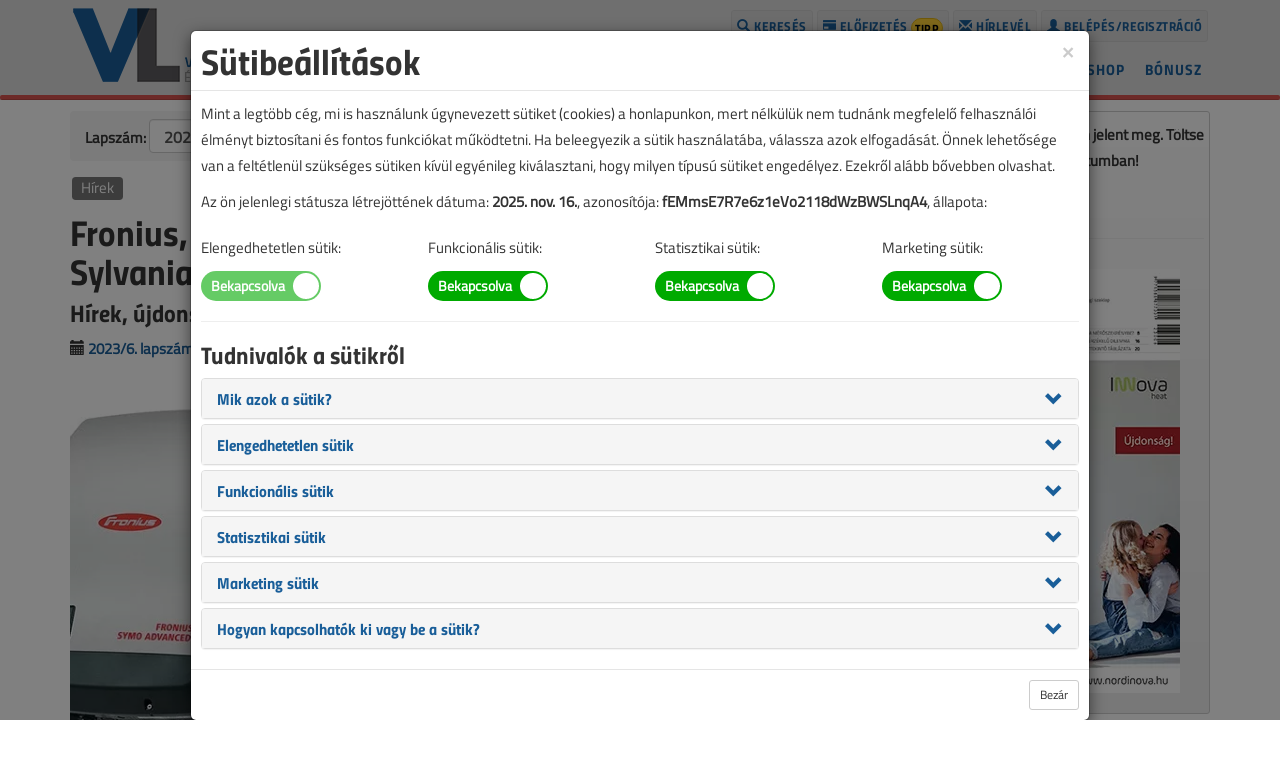

--- FILE ---
content_type: text/html; charset=UTF-8
request_url: https://www.villanylap.hu/lapszamok/2023/junius/6334-fronius-emos-siemens-dehn-cd-automatika-sylvania
body_size: 11051
content:
<!DOCTYPE html>
<html lang="hu">
<head>
    <meta charset="utf-8">
    <meta http-equiv="X-UA-Compatible" content="IE=edge">
    <meta name="viewport" content="width=device-width, initial-scale=1">
	<meta property="og:url" content="https://www.villanylap.hu/lapszamok/2023/junius/6334-fronius-emos-siemens-dehn-cd-automatika-sylvania">
	<meta property="og:title" content="Fronius, EMOS, Siemens, DEHN, C+D Automatika, Sylvania">
	<meta property="og:type" content="website">
	<meta property="og:image" content="https://www.villanylap.hu/images/6/6334-1686292154.jpg">
	<meta property="og:image:width" content="800">
	<meta property="og:image:height" content="418">
	<meta property="og:description" content="Fronius Symo Advanced, elstartolt az EMOS új termékcsaládja, virtuális PLC-vel rukkolt elő a Siemens, DEHNguard Push-in: egyszerű és biztonságos, hurok- és vonalimpedancia mérése 800 V AC és DC rendszereken, Optix Linear a Sylvaniától.">
	<meta property="fb:admins" content="1816497928">
	<meta property="fb:app_id" content="203539000112388">

	<meta name="title" content="Fronius, EMOS, Siemens, DEHN, C+D Automatika, Sylvania">
	<meta name="description" content="Fronius Symo Advanced, elstartolt az EMOS új termékcsaládja, virtuális PLC-vel rukkolt elő a Siemens, DEHNguard Push-in: egyszerű és biztonságos, hurok- és vonalimpedancia mérése 800 V AC és DC rendszereken, Optix Linear a Sylvaniától.">
	<meta name="author" content="M-12/B Kft.">
	<meta name="facebook-domain-verification" content="kis9edqkx148j07a1dxzf4gq0pgyl7">
	<link rel="shortcut icon" href="https://www.villanylap.hu/images/vl-favicon.png">
	<title>Fronius, EMOS, Siemens, DEHN, C+D Automatika, Sylvania</title>
	<link rel="alternate" type="application/rss+xml" title="VL hírek" href="https://www.villanylap.hu/hirek.xml">
	<link rel="alternate" type="application/rss+xml" title="VL lapszám" href="https://www.villanylap.hu/lapszam.xml">
	<link href="https://www.villanylap.hu/bootstrap.min.css" rel="stylesheet">
	<link href="https://www.villanylap.hu/agency-v19.css" rel="stylesheet">
	<link href="https://www.villanylap.hu/netliva_switch.css" rel="stylesheet">
	<style>
		.starrr a {font-size: 32px; padding: 0 1px; cursor: pointer; color: #f1a400; text-decoration: none;}
	</style>
	<!-- [if lt IE 9]>
		<script src="https://www.villanylap.hu/js/html5shiv.js"></script>
		<script src="https://www.villanylap.hu/js/respond.min.js"></script>
	<![endif] -->
	<script>
		window.dataLayer = window.dataLayer || [];
		function gtag(){dataLayer.push(arguments);}
		gtag("consent", "default", {
			"ad_storage": "denied",
			"ad_user_data": "denied",
			"ad_personalization": "denied",
			"analytics_storage": "denied",
			"functionality_storage": "denied",
			"personalization_storage": "denied",
			"security_storage": "granted"
		});
	</script>
	<script async src="https://www.googletagmanager.com/gtag/js?id=G-VKZWYPEFNZ"></script>
	<script>
		//window.dataLayer = window.dataLayer || [];
		//function gtag(){dataLayer.push(arguments);}
		gtag("js", new Date());
		gtag("config", "G-VKZWYPEFNZ");
		gtag("set", "ads_data_redaction", true);
		gtag("set", "url_passthrough", true);
		gtag("consent", "update", {
			"ad_storage": "granted",
			"ad_user_data": "granted",
			"ad_personalization": "granted",
			"analytics_storage": "granted",
			"functionality_storage": "granted",
			"personalization_storage": "granted",
			"security_storage": "granted"
		});
	</script>
	<!-- Barion Pixel Code -->
	<script>
		window["bp"] = window["bp"] || function () {
			(window["bp"].q = window["bp"].q || []).push(arguments);
		};
		window["bp"].l = 1 * new Date();
		scriptElement = document.createElement("script");
		firstScript = document.getElementsByTagName("script")[0];
		scriptElement.async = true;
		scriptElement.src = "https://pixel.barion.com/bp.js";
		firstScript.parentNode.insertBefore(scriptElement, firstScript);
		window["barion_pixel_id"] = "BP-Q6ezQnMDUs-7E";            
		bp("init", "addBarionPixelId", window["barion_pixel_id"]);
	</script>
	<noscript><img height="1" width="1" style="display:none" alt="Barion Pixel" src="https://pixel.barion.com/a.gif?ba_pixel_id=BP-Q6ezQnMDUs-7E&ev=contentView&noscript=1"></noscript>
</head>
<body id="page-top" class="index" onLoad="if (self.location != top.location) top.location=self.location;">
	<h1 class="btnplus">Villanyszerelők Lapja</h1>
	<style type="text/css">
		.fb-like span, .fb-like iframe {
		height: 25px !important;
		width: 180px !important
	}
	</style>
	<div id="fb-root"></div>
	<script async defer crossorigin="anonymous" src="https://connect.facebook.net/hu_HU/sdk.js#xfbml=1&version=v10.0&appId=203539000112388"></script>
	<script>//<!--
	window.fbAsyncInit = function() {
		FB.init({
			appId:"203539000112388",
			cookie:true,
			xfbml:true,
			version:"v10.0"
		});
		FB.AppEvents.logPageView();
	}
	// -->
	</script>
	<nav class="navbar navbar-default navbar-fixed-top" style="margin-top:-5px;">
		<h2 class="btnplus">Épületvillamossági szaklap</h2>
		<div id="topcont" class="container">
			<div id="toplogo"><a href="https://www.villanylap.hu/"><img class="logoimage" src="https://www.villanylap.hu/images/vl_logo.png" alt="Villanyszerelők Lapja"></a></div>
            <div class="navbar-header page-scroll" style="margin-top:10px;">
                <button type="button" class="navbar-toggle" data-toggle="collapse" data-target="#navbar-collapse-1">
                    <span class="sr-only">Toggle navigation</span>
                    <span class="icon-bar"></span>
                    <span class="icon-bar"></span>
                    <span class="icon-bar"></span>
                </button>
            </div>
            <div class="collapse navbar-collapse" id="navbar-collapse-1">
                <ul class="nav navbar-nav navbar-right" style="margin-top:10px;">
					<li class="us"><a class="login small bsmall point" nohref><span class="glyphicon glyphicon-user" aria-hidden="true"></span>&nbsp;Belépés/regisztráció</a></li>
					<li class="hl"><a class="small bsmall" href="https://www.villanylap.hu/hirlevel"><span class="glyphicon glyphicon-envelope" aria-hidden="true"></span>&nbsp;Hírlevél</a></li>
					<li><a class="small bsmall" href="https://www.villanylap.hu/elofizetes"><span class="glyphicon glyphicon-credit-card" aria-hidden="true"></span>&nbsp;Előfizetés&nbsp;<span class="badge" style="color:black; background:#fed136; border:1px solid #deb116; padding:3px;">tipp</span></a></li>
					<li><a class="small bsmall" href="https://www.villanylap.hu/kereses"><span class="glyphicon glyphicon-search" aria-hidden="true"></span>&nbsp;Keresés</a></li>
					<li class="hidden"><a href="#page-top"></a></li>
                </ul>
                <ul class="nav navbar-nav navbar-right" style="clear:right;">
					<li><a href="https://www.villanylap.hu/bonusz" style="padding:5px 6px;">Bónusz</a></li>
					<li><a href="https://www.villanylap.hu/shop">Shop</a></li>
					<li><a href="https://www.villanylap.hu/blog">Blog</a></li>
					<li class="active"><a href="https://www.villanylap.hu/lapszamok">Lapszámok</a></li>
					<li><a href="https://www.villanylap.hu/hirek">Hírek</a></li>
					<li><a href="https://www.villanylap.hu/"><span class="glyphicon glyphicon-home"></span></a></li>
				</ul>
			</div>
		</div>
		<div class="progress sesprg">
			<div id="pmeter" class="progress-bar progress-bar-danger" role="progressbar" style="width:100%"></div>
		</div>
    </nav>
	<header class="jhead">
		<div class="container">
            <div class="row">
				<div class="col-md-12 text-center">
				</div>
			</div>
		</div>
	</header>

	<div class="container">
		<div class="row">
			<article>
                <div class="col-md-8" style="padding-top:10px;">
	<div class="row">
		<div class="col-md-8">
			<ol class="breadcrumb">
				<li><strong>Lapszám: </strong><select class="s_year form-control" style="display:inline; width:auto; font-size:16px; font-weight:bold; padding:5px 10px;"><option>2025</option><option>2024</option><option selected>2023</option><option>2022</option><option>2021</option><option>2020</option><option>2019</option><option>2018</option><option>2017</option><option>2016</option><option>2015</option><option>2014</option><option>2013</option><option>2012</option><option>2011</option><option>2010</option><option>2009</option><option>2008</option><option>2007</option><option>2006</option><option>2005</option><option>2004</option><option>2003</option><option>2002</option></select></li>
				<li><select class="s_issue form-control" style="display:inline; width:auto; font-size:16px; font-weight:bold; padding:5px 10px;"><option>január-február</option><option>március</option><option>április</option><option>május</option><option selected>június</option><option>július-augusztus</option><option>szeptember</option><option>október</option><option>november</option><option>december</option><option value="">összes</option></select></li>
			</ol>
		</div>
		<div class="col-md-4">
			<p class="text-center"><a role="button" class="btn btn-primary btn-md" href="https://www.villanylap.hu/lapszamok/2023/junius">Tartalom</a></p>
		</div>
	</div>
	<style>
		.table-striped-column > tbody > tr td:nth-of-type(odd) {background-color: #f9f9f9;}
	</style>
	<p><a href="https://www.villanylap.hu/rovat/hirek"><span class="label label-default">Hírek</span></a>
	</p>
	<h1>Fronius, EMOS, Siemens, DEHN, C+D Automatika, Sylvania</h1>
	<h2>Hírek, újdonságok</h2>
	<p>
		<span class="glyphicon glyphicon-calendar" aria-hidden="true"></span> <a href="https://www.villanylap.hu/lapszamok/2023/junius">2023/6. lapszám</a> |
		<span class="glyphicon glyphicon-edit" aria-hidden="true"></span> VL online
		|
		<span class="glyphicon glyphicon-eye-open"></span>&nbsp;1057 |
		<span class="fb-like" style="top:5px;" data-href="https://www.villanylap.hu/lapszamok/2023/junius/6334-fronius-emos-siemens-dehn-cd-automatika-sylvania" data-layout="button_count" data-action="like" data-size="small" data-share="true"></span>
	</p>
	<picture>
		<source type="image/webp" srcset="https://www.villanylap.hu/images/6/6334-1686292154.webp">
		<source type="image/jpeg" srcset="https://www.villanylap.hu/images/6/6334-1686292154.jpg"> 
		<img class="img-responsive" src="https://www.villanylap.hu/images/6/6334-1686292154.jpg" alt="Fronius, EMOS, Siemens, DEHN, C+D Automatika, Sylvania">
	</picture>
	<p><strong>Fronius Symo Advanced, elstartolt az EMOS új termékcsaládja, virtuális PLC-vel rukkolt elő a Siemens, DEHNguard Push-in: egyszerű és biztonságos, hurok- és vonalimpedancia mérése 800 V AC és DC rendszereken, Optix Linear a Sylvaniától.</strong></p>
		<div id="tcb1" class="visible-md-block visible-lg-block center-block" style="width:100%; max-width:300px; padding-top:15px; margin-top:10px; margin-bottom:10px; background-image:url(https://www.villanylap.hu/ad/images/hh.png); background-repeat:no-repeat; background-position: top;"><div class="embed-responsive embed-responsive-cube"><iframe class="embed-responsive-item" src="https://www.villanylap.hu/ad/i.php?a=osl27ged&m=0" frameborder="0" scrolling="no" seamless="seamless"></iframe></div></div>
		<div id="tcc1" class="visible-xs-block visible-sm-block center-block" style="width:300px; padding-top:15px; margin-top:10px; margin-bottom:10px; background-image:url(https://www.villanylap.hu/ad/images/hh.png); background-repeat:no-repeat; background-position: top;"><div class="embed-responsive embed-responsive-cube"><iframe class="embed-responsive-item" src="https://www.villanylap.hu/ad/i.php?a=osl27ged&m=1" frameborder="0" scrolling="no" seamless="seamless"></iframe></div></div><h3>Fronius Symo Advanced</h3>
<p>A Fronius Symo Advanced 10.0–20.0 felváltja a Symo 10.0–20.0 invertercsaládot és készen áll a váratlan eseményekre. A Fronius Symo Advanced megnyitja a következő fejezetet a Fronius SnapINverter termékkínálatában. Az inverterek legújabb generációja nemcsak teljesítményével és rugalmasságával nyűgöz le – több milliószor bizonyítottan –, hanem mindenekelőtt új funkcióival.</p>
<p><picture><source type="image/webp" srcset="https://www.villanylap.hu/images/6/6334-1686291676.webp"><source type="image/jpeg" srcset="https://www.villanylap.hu/images/6/6334-1686291676.jpg"><img class="img-responsive" src="https://www.villanylap.hu/images/6/6334-1686291676.jpg"></picture></p>
<p>A biztonság szempontjából a csúcspont az integrált Fronius Arc Guard. Észlelés, közbeavatkozás, tanulás – a Fronius Arc Guard ezt az elvet követi, hogy megszabaduljon az elektromos ívek jelentette aggodalmaktól. A Fronius által kifejlesztett algoritmus megbízhatóan észleli az egyenáramú íveket, és másodpercek alatt leállítja a napelemes rendszert, hogy megelőzze a rendszer súlyos károsodását. Ugyanakkor a Fronius Arc Guard folyamatosan tanul – ez azt jelenti, hogy az ívérzékelés idővel folyamatosan javul, miközben a rendszervédelem erősödik.</p>
<h3>Elstartolt az EMOS új termékcsaládja</h3>
<p>Az EMOS GoSmart termékek megfizethető áraival és kiváló minőségével az intelligens otthoni rendszer mindenki számára elérhetővé válik. A GoSmart eszközök segítségével könnyedén kialakíthatók okosotthonok, bonyolult felújítás és berendezések telepítése nélkül. A négy okoskonnektorral ellátott GoSmart P1422ST elosztó biztosítja az otthonok biztonságos és gazdaságos üzemeltetését.</p>
<p><picture><source type="image/webp" srcset="https://www.villanylap.hu/images/6/6334-1686291700.webp"><source type="image/jpeg" srcset="https://www.villanylap.hu/images/6/6334-1686291700.jpg"><img class="img-responsive" src="https://www.villanylap.hu/images/6/6334-1686291700.jpg"></picture></p>
<p>Az eszköz lehetővé teszi, hogy a csatlakoztatott készülékek bárhonnan vezérelhetők mobiltelefon vagy táblagép segítségével. A csatlakoztatott készülékek működése automatizálható, az energiatakarékosság és a fogyasztás nyomon követhető. További műszaki paraméterek: 250 V~/16 A, max. terhelés: 3680 W, vezeték: H05VV-F3G 1,5 mm<sup>2</sup>, gyerekzár.</p>
<h3>Virtuális PLC-vel rukkolt elő a Siemens</h3>
<p>A virtuális PLC-hosztolás lehetőségével bővíti PLC-portfolióját a Siemens. A Simatic S7-1500V az Industrial Operations X része, amellyel a technológiai vállalat az információtechnológia szoftveres képességeit következetesen integrálja az ipari automatizálás világával, hogy felgyorsítsa az informatikai és gyártási környezetek fúzióját. A virtuális PLC a Siemens Industrial Edge felhőalapú platformján – más alkalmazásokhoz hasonlóan – központilag menedzselhető, gyorsan és rugalmasan a változó igényekhez illeszthető.</p>
<h3>DEHNguard Push-in: egyszerű és biztonságos</h3>
<p>A DEHN új 2+3-as típusú túlfeszültség-korlátozó készülékcsaládja DEHNguard MP, Push-in csatlakozástechnikát alkalmaz, ezáltal megakadályozva az esetleges szerelési hibákból származó problémákat. Továbbá a készülék egyszerű, elölről dugaszolható (push-in), átmenő huzalozási lehetőségének következtében nincs már szükség a fővezetéki elosztókapocsra, így az alelosztóban hely és a szerelés során idő takarítható meg.</p>
<p><picture><source type="image/webp" srcset="https://www.villanylap.hu/images/6/6334-1686291741.webp"><source type="image/jpeg" srcset="https://www.villanylap.hu/images/6/6334-1686291741.jpg"><img class="img-responsive" src="https://www.villanylap.hu/images/6/6334-1686291741.jpg"></picture></p>
<p>Kiváló megoldás lehet azon lakóépületek számára, ahol nincs kiépítve külső villámvédelem, és maximálisan 10 mm<sup>2</sup>-es tömör, vagy finomsodratú vezetékeket használnak. A termékcsalád egyfázisú TN, háromfázisú TNC, TNS, TT kapcsolásokhoz elérhető.</p>
<h3>Hurok- és vonalimpedancia mérése 800 V AC és DC rendszereken</h3>
<p>Az új MI 3144 Euro Z 800 V típusú impedanciaadaptert a Metrel alapvetően az érintésvédelmi műszerei kiegészítőjének ajánlja, ám az Androidos készülékekre letölthető applikáció segítségével önmagában is használható. Az akár 300 A-es mérőáramnak köszönhetően minden olyan helyen jól használható, ahol a vizsgálati pont megköveteli a nagy mérőárammal történő ellenőrzést, és a hurokimpedancia-értéke esetén a rendkívül magas, akár 0,1 mΩ felbontást (például nagy elektromágneses zaj jelenlétében vagy transzformátorokon történő méréseknél).</p>
<p><picture><source type="image/webp" srcset="https://www.villanylap.hu/images/6/6334-1686291766.webp"><source type="image/jpeg" srcset="https://www.villanylap.hu/images/6/6334-1686291766.jpg"><img class="img-responsive" src="https://www.villanylap.hu/images/6/6334-1686291766.jpg"></picture></p>
<p>A kiterjesztett mérési tartománynak köszönhetően alkalmazható 800 V L-L / 460 V L-N névleges feszültségű fotovoltaikus rendszerek esetében is (maximális névleges feszültség: 880 V L-L). Ez már önmagában is különlegességnek számít, de ezen felül akár DC rendszereken is használható 260 V-ig. További információk a C+D Automatika Kft. munkatársaitól kérhetők, illetve a meter.hu weboldalon találhatók.</p>
<h3>Optix Linear a Sylvaniától</h3>
<p>Az Optix Linear termékcsalád sokoldalú szerelési lehetőségeket kínál, a termékek mennyezetbe süllyeszthetők, felületre szerelhetők, illetve függeszthetők. A moduláris felépítésének köszönhetően könnyedén és gyorsan testreszabható. Az Optix Linear akár 4500 lm teljesítményt biztosít, 131 lm/W hatékonysággal. A termékcsoport káprázásmentes optikát kínál alumíniumozott reflektorral. A termékcsalád a CRI és a CCT (korrelált színhőmérséklet) különböző kombinációiban kapható, hogy megfeleljen a különböző világítási követelményeknek. Magas színvisszaadási képesség (Ra&gt;90) esetén a 4000K opció áll rendelkezésre.</p>
<p><picture><source type="image/webp" srcset="https://www.villanylap.hu/images/6/6334-1686291786.webp"><source type="image/jpeg" srcset="https://www.villanylap.hu/images/6/6334-1686291786.jpg"><img class="img-responsive" src="https://www.villanylap.hu/images/6/6334-1686291786.jpg"></picture></p>
<p>Vannak 95-nél magasabb CRI-vel rendelkező változatok is, mint például a LUMI, amelynek színhőmérséklet-tartománya 2800 K és 6200 K között van, ami kivételes színpontosságot és sokoldalúságot biztosít. A 80-as vagy 90-es CRI-vel rendelkező modellek élettartama 48 000 óra (L90B10), míg a 95-nél magasabb CRI-vel rendelkező modellek élettartama meghaladja a 60 000 órát (L80B20). A fejlett vezérlési lehetőségekkel az Optix Linear fokozott funkcionalitást és energiahatékonyságot kínál. Emellett 3 órás karbantartott vészvilágítási funkciót kínál, amely megbízható megvilágítást biztosít áramkimaradás esetén.</p>
	<div class="fb-like" data-href="https://www.villanylap.hu/lapszamok/2023/junius/6334-fronius-emos-siemens-dehn-cd-automatika-sylvania" data-layout="button_count" data-action="like" data-size="small" data-show-faces="true" data-share="true"></div>
	<hr>
	<div class="fb-comments" data-href="https://www.villanylap.hu/lapszamok/2023/junius/6334-fronius-emos-siemens-dehn-cd-automatika-sylvania" data-numposts="5"></div>
				</div>
			</article>
			<aside>
                <div class="col-md-4">
	<div class="keret" style="margin-top:10px;">
		<p class="text-center"><strong>Ez a cikk a VL 2023. júniusi számában jelent meg. Töltse le a lapszámot PDF formátumban!</strong></p>
		<p class="text-center"><button class="btn btn-primary btn-md" type="button" data-toggle="collapse" data-target="#issuepdf" aria-expanded="false" aria-controls="issuepdf"><span class="glyphicon glyphicon-save"></span> Letöltés</button></p>
		<div class="collapse" id="issuepdf">
			<div class="well">
				<p>PDF formártumban is letöltheti lapunkat, ha ön előfizetőnk vagy megvásárolta a lapszámot. A letöltéshez lépjen be e-mail-címével és jelszavával! Ha szükséges, technikai segítséget a <a href="mailto:netadmin@vgf.hu">netadmin@vgf.hu</a> e-mail-címen kérhet.</p>

				<p>Ha Ön még nem előfizetőnk, javasoljuk, <strong>válasszon kedvező előfizetési konstrukcióink közül</strong>!</p>
				<p class="text-center"><a role="button" class="btn btn-primary btn-md" href="https://www.villanylap.hu/elofizetes"><span class="glyphicon glyphicon-credit-card"></span> Előfizetek</a></p>
				<p><strong>Csak ezt a lapszámot vásárolná meg?</strong> 1950 Ft-ért, online bankkártyás fizetéssel azonnal megveheti. Ez után korlátlan hozzáférést kap a lapszám összes cikkéhez is.</p>
				<p class="text-center"><a role="button" class="btn btn-primary btn-md" href="https://www.villanylap.hu/shop/laprendeles/215"><span class="glyphicon glyphicon-credit-card"></span> Megvásárlom</a></p>
			</div>
		</div>
		<hr>
				<p class="text-center"><a href="https://www.villanylap.hu/lapszamok/2023/junius"><picture>
					<source type="image/webp" srcset="https://www.villanylap.hu/images/kepek/boritok/2023-06.webp">
					<source type="image/jpeg" srcset="https://www.villanylap.hu/images/kepek/boritok/2023-06.jpg"> 
					<img class="img-responsive" style="display:inline;" src="https://www.villanylap.hu/images/kepek/boritok/2023-06.jpg" alt="Villanyszerelők Lapja 2023. június">
				</picture></a></p>
	</div>
		<div id="tdd1" class="visible-md-block visible-lg-block center-block" style="width:300px; padding-top:15px; margin-top:10px; margin-bottom:10px; background-image:url(https://www.villanylap.hu/ad/images/hh.png); background-repeat:no-repeat; background-position: top;"><div class="embed-responsive embed-responsive-cube"><iframe class="embed-responsive-item" src="https://www.villanylap.hu/ad/i.php?a=8kmb5tgp&m=0" frameborder="0" scrolling="no" seamless="seamless"></iframe></div></div>
		<div id="tdc1" class="visible-xs-block visible-sm-block center-block" style="width:300px; padding-top:15px; margin-top:10px; margin-bottom:10px; background-image:url(https://www.villanylap.hu/ad/images/hh.png); background-repeat:no-repeat; background-position: top;"><div class="embed-responsive embed-responsive-cube"><iframe class="embed-responsive-item" src="https://www.villanylap.hu/ad/i.php?a=8kmb5tgp&m=1" frameborder="0" scrolling="no" seamless="seamless"></iframe></div></div>
				<div class="keret" style="margin-top:20px; padding-top:5px;">
					<h3 class="h2 sepline" style="margin-top:0;">Ajánlatunk</h3>

					<a href="https://www.villanylap.hu/shop"><picture>
						<source type="image/webp" srcset="https://www.villanylap.hu/images/shop/polok-22.webp">
						<source type="image/jpeg" srcset="https://www.villanylap.hu/images/shop/polok-22.jpg"> 
						<img class="img-responsive" src="https://www.villanylap.hu/images/shop/polok-22.jpg" alt="Pólók a VL shopban">
					</picture></a>

					<h4 class="h3">Pólók a VL shopban</h4>
					<p>Válasszon új, egyedi pólóinkból! Új előfizetés vagy meglévő meghosszabbítása esetén egy vagy két pólót jelentős kedvezménnyel vásárolhat.</p>
					<p class="text-center"><a class="btn btn-primary btn-sm" href="https://www.villanylap.hu/shop">Megnézem a pólókat &rarr;</a></p>

				</div>
				<hr>
	<h1 class="h2 sepline">Facebook</h1>
	<div class="fb-page" data-href="https://www.facebook.com/villanyszereloklapja/" data-tabs="timeline" data-small-header="false" data-adapt-container-width="true" data-hide-cover="false" data-show-facepile="true"><blockquote cite="https://www.facebook.com/villanyszereloklapja/" class="fb-xfbml-parse-ignore"><a href="https://www.facebook.com/villanyszereloklapja/">Villanyszerelők Lapja</a></blockquote></div>
	<h1 class="h2 sepline">Figyelmébe ajánljuk</h1>
	<div style="padding:0 0 0 10px;"><ul class="qt">
		<li><h4 style="margin:10px 0 0 0";><a href="https://www.villanylap.hu/lapszamok/2015/julius-augusztus/3738-hosszabbitokeszletek-osszehasonlito-vizsgalata">Hosszabbítókészletek összehasonlító vizsgálata</a></h4></li>
		<li><h4 style="margin:10px 0 0 0";><a href="https://www.villanylap.hu/lapszamok/2019/november/5309-ki-vegezhet-villanyszerelesi-munkat">Ki végezhet villanyszerelési munkát?</a></h4></li>
		<li><h4 style="margin:10px 0 0 0";><a href="https://www.villanylap.hu/lapszamok/2015/marcius/3530-csatlakozoaljzatok-es-csatlakozodugok">Csatlakozóaljzatok és csatlakozódugók</a></h4></li>
		<li><h4 style="margin:10px 0 0 0";><a href="https://www.villanylap.hu/lapszamok/2015/november/3890-tragikus-tanulsag-a-karbantartas-hianyarol">Tragikus tanulság a karbantartás hiányáról</a></h4></li>
		<li><h4 style="margin:10px 0 0 0";><a href="https://www.villanylap.hu/lapszamok/2020/januar-februar/5384-tarsashazak-fovezetekeinek-felujitasa">Társasházak fővezetékeinek felújítása</a></h4></li>
	</ul></div>
				<div class="keret" style="margin-top:20px; padding-top:5px; padding-bottom:5px;">
					<h3 class="h2 sepline" style="margin-top:0;">Rovatok</h3>
					<div class="text-left" style="padding:0 10px;">
						<a href="https://www.villanylap.hu/rovat/attekintotablazat"><span class="label label-default" style="padding:.2em .3em; margin:3px 3px;">Áttekintő táblázat <span class="badge" style="color:#fff; background:#999; margin-top:-1px; font-weight:normal;">225</span></span></a>
						<a href="https://www.villanylap.hu/rovat/attekintotablazatalapjan"><span class="label label-default" style="padding:.2em .3em; margin:3px 3px;">Áttekintő táblázat alapján <span class="badge" style="color:#fff; background:#999; margin-top:-1px; font-weight:normal;">104</span></span></a>
						<a href="https://www.villanylap.hu/rovat/automatizalas"><span class="label label-default" style="padding:.2em .3em; margin:3px 3px;">Automatizálás <span class="badge" style="color:#fff; background:#999; margin-top:-1px; font-weight:normal;">14</span></span></a>
						<a href="https://www.villanylap.hu/rovat/biztonsagtechnika"><span class="label label-default" style="padding:.2em .3em; margin:3px 3px;">Biztonságtechnika <span class="badge" style="color:#fff; background:#999; margin-top:-1px; font-weight:normal;">103</span></span></a>
						<a href="https://www.villanylap.hu/rovat/eibtechnologia"><span class="label label-default" style="padding:.2em .3em; margin:3px 3px;">EIB technológia <span class="badge" style="color:#fff; background:#999; margin-top:-1px; font-weight:normal;">43</span></span></a>
						<a href="https://www.villanylap.hu/rovat/elektromosauto"><span class="label label-default" style="padding:.2em .3em; margin:3px 3px;">Elektromos autó <span class="badge" style="color:#fff; background:#999; margin-top:-1px; font-weight:normal;">16</span></span></a>
						<a href="https://www.villanylap.hu/rovat/energetika"><span class="label label-default" style="padding:.2em .3em; margin:3px 3px;">Energetika <span class="badge" style="color:#fff; background:#999; margin-top:-1px; font-weight:normal;">50</span></span></a>
						<a href="https://www.villanylap.hu/rovat/energiaellatas"><span class="label label-default" style="padding:.2em .3em; margin:3px 3px;">Energiaellátás <span class="badge" style="color:#fff; background:#999; margin-top:-1px; font-weight:normal;">24</span></span></a>
						<a href="https://www.villanylap.hu/rovat/energiaforrasok"><span class="label label-default" style="padding:.2em .3em; margin:3px 3px;">Energiaforrások <span class="badge" style="color:#fff; background:#999; margin-top:-1px; font-weight:normal;">18</span></span></a>
						<a href="https://www.villanylap.hu/rovat/epuletvillamossag"><span class="label label-default" style="padding:.2em .3em; margin:3px 3px;">Épületvillamosság <span class="badge" style="color:#fff; background:#999; margin-top:-1px; font-weight:normal;">20</span></span></a>
						<a href="https://www.villanylap.hu/rovat/erdekesseg"><span class="label label-default" style="padding:.2em .3em; margin:3px 3px;">Érdekesség <span class="badge" style="color:#fff; background:#999; margin-top:-1px; font-weight:normal;">29</span></span></a>
						<a href="https://www.villanylap.hu/rovat/eszkozeink"><span class="label label-default" style="padding:.2em .3em; margin:3px 3px;">Eszközeink <span class="badge" style="color:#fff; background:#999; margin-top:-1px; font-weight:normal;">143</span></span></a>
						<a href="https://www.villanylap.hu/rovat/europaboljottem"><span class="label label-default" style="padding:.2em .3em; margin:3px 3px;">Európából jöttem <span class="badge" style="color:#fff; background:#999; margin-top:-1px; font-weight:normal;">12</span></span></a>
						<a href="https://www.villanylap.hu/rovat/eztlattam"><span class="label label-default" style="padding:.2em .3em; margin:3px 3px;">Ezt láttam <span class="badge" style="color:#fff; background:#999; margin-top:-1px; font-weight:normal;">60</span></span></a>
						<a href="https://www.villanylap.hu/rovat/hirek"><span class="label label-default" style="padding:.2em .3em; margin:3px 3px;">Hírek <span class="badge" style="color:#fff; background:#999; margin-top:-1px; font-weight:normal;">60</span></span></a>
						<a href="https://www.villanylap.hu/rovat/jogiesetek"><span class="label label-default" style="padding:.2em .3em; margin:3px 3px;">Jogi esetek <span class="badge" style="color:#fff; background:#999; margin-top:-1px; font-weight:normal;">54</span></span></a>
						<a href="https://www.villanylap.hu/rovat/kornyezetvedelem"><span class="label label-default" style="padding:.2em .3em; margin:3px 3px;">Környezetvédelem <span class="badge" style="color:#fff; background:#999; margin-top:-1px; font-weight:normal;">14</span></span></a>
						<a href="https://www.villanylap.hu/rovat/megujulok"><span class="label label-default" style="padding:.2em .3em; margin:3px 3px;">Megújulók <span class="badge" style="color:#fff; background:#999; margin-top:-1px; font-weight:normal;">62</span></span></a>
						<a href="https://www.villanylap.hu/rovat/merestechnika"><span class="label label-default" style="padding:.2em .3em; margin:3px 3px;">Méréstechnika <span class="badge" style="color:#fff; background:#999; margin-top:-1px; font-weight:normal;">58</span></span></a>
						<a href="https://www.villanylap.hu/rovat/munkavedelem"><span class="label label-default" style="padding:.2em .3em; margin:3px 3px;">Munkavédelem <span class="badge" style="color:#fff; background:#999; margin-top:-1px; font-weight:normal;">37</span></span></a>
						<a href="https://www.villanylap.hu/rovat/napenergia"><span class="label label-default" style="padding:.2em .3em; margin:3px 3px;">Napenergia <span class="badge" style="color:#fff; background:#999; margin-top:-1px; font-weight:normal;">17</span></span></a>
						<a href="https://www.villanylap.hu/rovat/nemcsakvillanyszereloknek"><span class="label label-default" style="padding:.2em .3em; margin:3px 3px;">Nem csak villanyszerelőknek <span class="badge" style="color:#fff; background:#999; margin-top:-1px; font-weight:normal;">119</span></span></a>
						<a href="https://www.villanylap.hu/rovat/robbanasvedelem"><span class="label label-default" style="padding:.2em .3em; margin:3px 3px;">Robbanásvédelem <span class="badge" style="color:#fff; background:#999; margin-top:-1px; font-weight:normal;">16</span></span></a>
						<a href="https://www.villanylap.hu/rovat/szabalyozas"><span class="label label-default" style="padding:.2em .3em; margin:3px 3px;">Szabályozás <span class="badge" style="color:#fff; background:#999; margin-top:-1px; font-weight:normal;">13</span></span></a>
						<a href="https://www.villanylap.hu/rovat/szabvanyok"><span class="label label-default" style="padding:.2em .3em; margin:3px 3px;">Szabványok <span class="badge" style="color:#fff; background:#999; margin-top:-1px; font-weight:normal;">134</span></span></a>
						<a href="https://www.villanylap.hu/rovat/szakmakornyezet"><span class="label label-default" style="padding:.2em .3em; margin:3px 3px;">Szakmakörnyezet <span class="badge" style="color:#fff; background:#999; margin-top:-1px; font-weight:normal;">93</span></span></a>
						<a href="https://www.villanylap.hu/rovat/szakmatortenet"><span class="label label-default" style="padding:.2em .3em; margin:3px 3px;">Szakmatörténet <span class="badge" style="color:#fff; background:#999; margin-top:-1px; font-weight:normal;">12</span></span></a>
						<a href="https://www.villanylap.hu/rovat/szamitastechnika"><span class="label label-default" style="padding:.2em .3em; margin:3px 3px;">Számítástechnika <span class="badge" style="color:#fff; background:#999; margin-top:-1px; font-weight:normal;">28</span></span></a>
						<a href="https://www.villanylap.hu/rovat/szerelokkozelrol"><span class="label label-default" style="padding:.2em .3em; margin:3px 3px;">Szerelők közelről <span class="badge" style="color:#fff; background:#999; margin-top:-1px; font-weight:normal;">26</span></span></a>
						<a href="https://www.villanylap.hu/rovat/tanulsagostortenetek"><span class="label label-default" style="padding:.2em .3em; margin:3px 3px;">Tanulságos történetek <span class="badge" style="color:#fff; background:#999; margin-top:-1px; font-weight:normal;">97</span></span></a>
						<a href="https://www.villanylap.hu/rovat/technologiak"><span class="label label-default" style="padding:.2em .3em; margin:3px 3px;">Technológiák <span class="badge" style="color:#fff; background:#999; margin-top:-1px; font-weight:normal;">27</span></span></a>
						<a href="https://www.villanylap.hu/rovat/tuzvedelem"><span class="label label-default" style="padding:.2em .3em; margin:3px 3px;">Tűzvédelem <span class="badge" style="color:#fff; background:#999; margin-top:-1px; font-weight:normal;">50</span></span></a>
						<a href="https://www.villanylap.hu/rovat/vezerlestechnika"><span class="label label-default" style="padding:.2em .3em; margin:3px 3px;">Vezérléstechnika <span class="badge" style="color:#fff; background:#999; margin-top:-1px; font-weight:normal;">92</span></span></a>
						<a href="https://www.villanylap.hu/rovat/vilagitastechnika"><span class="label label-default" style="padding:.2em .3em; margin:3px 3px;">Világítástechnika <span class="badge" style="color:#fff; background:#999; margin-top:-1px; font-weight:normal;">134</span></span></a>
						<a href="https://www.villanylap.hu/rovat/villamvedelem"><span class="label label-default" style="padding:.2em .3em; margin:3px 3px;">Villámvédelem <span class="badge" style="color:#fff; background:#999; margin-top:-1px; font-weight:normal;">105</span></span></a>
						<a href="https://www.villanylap.hu/rovat/vitaindito"><span class="label label-default" style="padding:.2em .3em; margin:3px 3px;">Vitaindító <span class="badge" style="color:#fff; background:#999; margin-top:-1px; font-weight:normal;">32</span></span></a>
						<a href="https://www.villanylap.hu/rovat/zoldoldal"><span class="label label-default" style="padding:.2em .3em; margin:3px 3px;">Zöld oldal <span class="badge" style="color:#fff; background:#999; margin-top:-1px; font-weight:normal;">28</span></span></a>
					</div>
					<p class="text-center"><a class="btn btn-primary btn-xs" href="https://www.villanylap.hu/rovat">Még több rovat &rarr;</a></p>
				</div>
				<hr>
				<p class="text-center info">Lapunkat rendszeresen szemlézi az<br><a href="https://observer.hu/" target="_blank" rel="nofollow"><img style="display:inline;" class="img-responsive" src="https://www.villanylap.hu/images/observer-small-2.png" width="240" height="78" alt="Observer"></a><br><a href="https://observer.hu/" target="_blank" rel="nofollow">www.observer.hu</a></p>
				<hr>
				</div>
			</aside>
		</div>
	</div>

    <footer>
        <div class="container">
            <div class="row">
                <div class="col-md-3" style="padding:0 10px 0 0;">
					<p class="text-left info"><img class="logoimage img-responsive" src="https://www.villanylap.hu/images/vl_logo.png" alt="Villanyszerelők Lapja"></p>
				</div>
                <div class="col-md-2">
					<p><a class="btn btn-primary btn-xs btn-block" href="https://www.villanylap.hu/impresszum">Impresszum</a></p>
					<p><a class="btn btn-primary btn-xs btn-block" href="https://www.villanylap.hu/szerzo">Szerzőink</a></p>
					<p><a class="btn btn-primary btn-xs btn-block" href="https://www.villanylap.hu/mediaajanlat">Médiaajánlat</a></p>
					<!-- <p><a class="btn btn-primary btn-xs btn-block" href="mailto:info@villanylap.hu">Levél nekünk</a></p> -->
					<p><a class="ccmode btn btn-primary btn-xs btn-block" nohref>Sütibeállítások</a></p>
				</div>
                <div class="col-md-2">
					<p class="text-left info">A Villanyszerelők Lapja alapítója és kiadója az M-12/B Kft.<br>&copy; Minden jog fenntartva.</p>
				</div>
                <div class="col-md-3">
					<p class="text-left info">
						<a href="https://www.facebook.com/villanyszereloklapja/" target="_blank"><img src="https://www.villanylap.hu/images/fb-32.png" width="50" height="50" alt="VL a Facebookon"></a>
					</p>
					<p class="text-left info">
						<a href="https://www.villanylap.hu/hirek.xml" target="_blank"><img src="https://www.villanylap.hu/images/rss-32.png" alt="VL hírek RSS"> Hírek</a>
						<a href="https://www.villanylap.hu/lapszam.xml" target="_blank"><img src="https://www.villanylap.hu/images/rss-32.png" alt="VL lapszám RSS"> Legutóbbi lapszám</a>
					</p>
				</div>
                <div class="col-md-2">
					<p class="text-left info"><a href="https://www.vgfszaklap.hu/" target="_blank"><img class="img-responsive" src="https://www.villanylap.hu/images/vgfhkl-foot-25.png" alt="VGF&HKL szaklap"></a></p>
					<p class="text-left info"><a href="https://www.media12.hu/" target="_blank"><img class="img-responsive" src="https://www.villanylap.hu/images/media12-foot.png" alt="MEDIA12"></a></p>
				</div>
			</div>
            <div id="adsbox">&nbsp;</div>
		</div>
    </footer>
	<style>
	.c-mask {
		/*
	  -webkit-mask-image: url(https://www.villanylap.hu/ad/images/c-mask.png); mask-image: url(https://www.villanylap.hu/ad/images/c-mask.png);
	  -webkit-mask-repeat: no-repeat; mask-repeat: no-repeat;
	  */
	}
	#fkleftc {display:block; position:fixed; left:0; bottom:0; width:150px;}
	#fkleft, #fkright, #fklefts, #fkrights {display:none;}
	@media(min-width:1400px) {
		#fkleftc, #fkleft, #fkright {display:none;}
		#fklefts, #fkrights {
			display:block; position:fixed; width:125px; top:110px; padding-top:15px;
			background-image:url(https://www.villanylap.hu/ad/images/hh.png); background-repeat:no-repeat; background-position: top;
		}
		#fklefts {left:0;} #fkrights {right:0;}
	}
	@media(min-width:1650px) {
		#fkleftc, #fklefts, #fkrights {display:none;}
		#fkleft, #fkright {
			display:block; position:fixed; width:250px; top:110px; padding-top:15px;
			background-image:url(https://www.villanylap.hu/ad/images/hh.png); background-repeat:no-repeat; background-position: top;
		}
		#fkleft {left:0;} #fkright {right:0;}
	}
	</style>
		<div id="fkleft"><div class="embed-responsive embed-responsive-fk"><iframe class="embed-responsive-item" src="https://www.villanylap.hu/ad/i.php?a=okme3iib&m=0&p=1&s=2" frameborder="0" scrolling="no" seamless="seamless"></iframe></div></div>
		<div id="fkright"><div class="embed-responsive embed-responsive-fk"><iframe class="embed-responsive-item" src="https://www.villanylap.hu/ad/i.php?a=okme3iib&m=0&p=2&s=2" frameborder="0" scrolling="no" seamless="seamless"></iframe></div></div>
		<div id="fklefts"><div class="embed-responsive embed-responsive-fks"><iframe class="embed-responsive-item" src="https://www.villanylap.hu/ad/i.php?a=okme3iib&m=0&p=1&s=1" frameborder="0" scrolling="no" seamless="seamless"></iframe></div></div>
		<div id="fkrights"><div class="embed-responsive embed-responsive-fks"><iframe class="embed-responsive-item" src="https://www.villanylap.hu/ad/i.php?a=okme3iib&m=0&p=2&s=1" frameborder="0" scrolling="no" seamless="seamless"></iframe></div></div>
		<div id="fkleftc" class="c-mask"><div class="embed-responsive embed-responsive-fkm"><iframe class="embed-responsive-item" src="https://www.villanylap.hu/ad/i.php?a=okme3iib&m=1&p=0&s=0" frameborder="0" scrolling="no" seamless="seamless"></iframe></div></div>
	<div id="sesModal" class="modal fade" tabindex="-1" role="dialog">
		<div class="modal-dialog" role="document">
			<div class="modal-content">
				<div class="modal-header" style="padding:0 10px;">
					<button type="button" class="close" style="margin:10px 5px;" data-dismiss="modal" aria-label="Close"><span aria-hidden="true">&times;</span></button>
					<img class="img-responsive" src="https://www.villanylap.hu/images/vl_logo.png" alt="">
				</div>
				<div class="modal-body" style="padding:0 10px;"></div>
				<div class="modal-footer" style="padding:10px;">
					<button type="button" class="btn btn-primary btn-sm" data-dismiss="modal">Mégse</button>
				</div>
			</div>
		</div>
	</div>
	<div id="tModal" class="modal fade" tabindex="-1" role="dialog">
		<div class="modal-dialog" role="document">
			<div class="modal-content">
				<div class="modal-header">
					<button type="button" class="close" data-dismiss="modal" aria-label="Close"><span aria-hidden="true">&times;</span></button>
					<h4 class="modal-title">Tájékoztató</h4>
				</div>
				<div class="modal-body"></div>
				<div class="modal-footer">
					<button type="button" class="btn btn-primary btn-sm" data-dismiss="modal">Bezár</button>
				</div>
			</div>
		</div>
	</div>
	<div id="mModal" class="modal fade" tabindex="-1" role="dialog">
		<div class="modal-dialog" role="document">
			<div class="modal-content">
				<div class="modal-header">
					<button type="button" class="close" data-dismiss="modal" aria-label="Bezár"><span aria-hidden="true">&times;</span></button>
					<h4 class="modal-title"></h4>
				</div>
				<div class="modal-body" style="padding:0 10px;"></div>
				<div class="modal-footer">
					<button type="button" class="btn btn-sm btn-mester-primary" data-dismiss="modal">Bezár</button>
				</div>
			</div>
		</div>
	</div>
	<div id="ccModal" class="modal fade" tabindex="-1" role="dialog">
		<div class="modal-dialog modal-lg" role="document">
			<div class="modal-content">
				<div class="modal-header" style="padding:0 10px;">
					<button type="button" class="close" style="margin:10px 5px;" data-dismiss="modal" aria-label="Close"><span aria-hidden="true">&times;</span></button>
					<p class="h1">Sütibeállítások</p>
				</div>
				<div class="modal-body" style="padding:0 10px;"></div>
				<div class="modal-footer" style="padding:10px;">
					<button type="button" class="btn btn btn-default btn-sm" data-dismiss="modal">Bezár</button>
				</div>
			</div>
		</div>
	</div>
    <script src="https://www.villanylap.hu/js/jquery.js"></script>
    <script src="https://www.villanylap.hu/js/bootstrap.min.js"></script>
    <script src="https://www.villanylap.hu/js/jquery.matchHeight-min.js"></script>
	<script src="https://www.villanylap.hu/js/netliva_switch.js"></script>
	<script src="https://www.villanylap.hu/js/fbstar.js"></script>
	<script>//<!--
		function newspg(pg){
			client=$(".newsp"); client.hide();
			$.post("https://www.villanylap.hu/i/news-pg.php",{pg:pg},function(valasz){$("#iscroll").append(valasz);});
		}
		$(function () {
			$(".topscroll").scroll(function(){$(".view").scrollLeft($(".topscroll").scrollLeft());});
			$(".view").scroll(function(){$(".topscroll").scrollLeft($(".view").scrollLeft());});
		});
		$(window).load(function(){$(".scroll-div").css("width", $(".dynamic-div").outerWidth());});
		$(".c_info").click(function(){
			client=$(this); mid=client.data("mid");
			$.get("https://www.villanylap.hu/i/info.php",{id:mid},function(valasz){$("#tModal").find(".modal-body").html(valasz); $("#tModal").modal("show");});
		});
		$(".blink").each(function() {
			var elem = $(this);
			setInterval(function() {elem.animate({opacity:0},1000,"linear",function(){elem.animate({opacity:1},50);});}, 2000);
		});

		if(navigator.userAgent.toLowerCase().indexOf("msie") != -1)$("#navbar-collapse-1").find("ul").css("width","500px");

		var testAd=$("#adsbox"); var blokkolva = false;
		window.setTimeout(function(){
			if (testAd.height() == 0) {blokkolva = true;}
			$.get("https://www.villanylap.hu/i/hits.php",{a:blokkolva,u:0});
			if(blokkolva == true){
				var w = (window.innerWidth > 0) ? window.innerWidth : screen.width;
				$.post("https://www.villanylap.hu/i/ad_alt.php",{w:w,f:2,p:0},function(valasz){eval(valasz);});
			}
		}, 100);

		$(function(){$('[data-toggle="popover"]').popover({trigger:"click hover"})});
		$(document).on("click",".login",function(e){
			e.preventDefault();
			$.post("https://www.villanylap.hu/i/user-login.php",{},
				function(valasz){$("#sesModal").find(".modal-body").html(valasz); $("#sesModal").modal("show");});
		});
		seserror=0;
		if(seserror==1){
			$.post("https://www.villanylap.hu/i/user-login.php",{e:1,t:"",m:""},
				function(valasz){$("#sesModal").find(".modal-body").html(valasz); $("#sesModal").modal("show");});
		}
		$(document).on("click",".ccmode",function(e){
			e.preventDefault();
			$.post("https://www.villanylap.hu/i/user-consent.php",{cookid:"fEMmsE7R7e6z1eVo2118dWzBWSLnqA4"},
				function(valasz){$("#ccModal").find(".modal-body").html(valasz); $("#ccModal").modal("show");});
		});
		$("#tpModal").modal("show");
		$(document).on("netlivaSwitch.change", "#ccf", function(event, state, element) {
			if(state)st=1; else st=0; $.post("https://www.villanylap.hu/i/user-consent-mod.php",{id:"fEMmsE7R7e6z1eVo2118dWzBWSLnqA4",el:"ccf",st:st},function(){});
	    });
		$(document).on("netlivaSwitch.change", "#ccs", function(event, state, element) {
			if(state)st=1; else st=0; $.post("https://www.villanylap.hu/i/user-consent-mod.php",{id:"fEMmsE7R7e6z1eVo2118dWzBWSLnqA4",el:"ccs",st:st},function(){});
	    });
		$(document).on("netlivaSwitch.change", "#ccm", function(event, state, element) {
			if(state)st=1; else st=0; $.post("https://www.villanylap.hu/i/user-consent-mod.php",{id:"fEMmsE7R7e6z1eVo2118dWzBWSLnqA4",el:"ccm",st:st},function(){});
	    });$(".ccmode").trigger("click");
		$(".i_year").on("change", function(){
			year=this.value;
			url="https://www.villanylap.hu/lapszamok/"+year;
			document.location.href=url;
		});
		$(".s_year").on("change", function(){
			year=this.value; issue=$(".s_issue").val();
			issue=issue.split("á").join("a"); issue=issue.split("ú").join("u"); issue=issue.split("ó").join("o");
			url="https://www.villanylap.hu/lapszamok/"+year+"/"+issue;
			document.location.href=url;
		});
		$(".s_issue").on("change", function(){
			issue=this.value; year=$(".s_year").val();
			issue=issue.split("á").join("a"); issue=issue.split("ú").join("u"); issue=issue.split("ó").join("o");
			url="https://www.villanylap.hu/lapszamok/"+year+"/"+issue;
			document.location.href=url;
		});
		chk_check='<span class="glyphicon glyphicon-check" style="font-size:25px; color:#3a3; cursor:pointer;"></span>'; chk_uncheck='<span class="glyphicon glyphicon-unchecked" style="font-size:25px; color:#888; cursor:pointer;"></span>'; fbnum=0; fbstar=0;
		$("#fb12").click(function(){
			$(".fb0").html("<span class=\"glyphicon glyphicon-unchecked\" style=\"font-size:25px; color:#888; cursor:pointer;\"></span>"); $("#fb12").html("<span class=\"glyphicon glyphicon-check\" style=\"font-size:25px; color:#3a3; cursor:pointer;\"></span>"); fbnum=2;
			$(".fbb").hide(); $(".fba").show();
		});
		$("#fb11").click(function(){
			$(".fb0").html("<span class=\"glyphicon glyphicon-unchecked\" style=\"font-size:25px; color:#888; cursor:pointer;\"></span>"); $("#fb11").html("<span class=\"glyphicon glyphicon-check\" style=\"font-size:25px; color:#3a3; cursor:pointer;\"></span>"); fbnum=1; $(".fbb").show(); $(".fba").hide();
		});
		$("#star1").starrr({
			change: function(e, value){
				if (value) {$(".your-choice-was").show(); fbstar=value; $(".choice").text(fbstar);}
				else {$(".your-choice-was").hide();}
			}
		});
		$("#fb20").click(function(){
			if(fbnum != 0){
				$.post("https://www.villanylap.hu/i/feedback.php",{u:0,f:6334,c:2,n:fbnum,s:fbstar,v:$("#fb10").val()},
					function(data){$("#feedback").html(data);}
				);
			}
		});
	// -->
	</script>
</body>
</html>  

--- FILE ---
content_type: text/html; charset=UTF-8
request_url: https://www.villanylap.hu/i/user-consent.php
body_size: 1695
content:

	<p>Mint a legtöbb cég, mi is használunk úgynevezett sütiket (cookies) a honlapunkon, mert nélkülük nem tudnánk megfelelő felhasználói élményt biztosítani és fontos funkciókat működtetni. Ha beleegyezik a sütik használatába, válassza azok elfogadását. Önnek lehetősége van a feltétlenül szükséges sütiken kívül egyénileg kiválasztani, hogy milyen típusú sütiket engedélyez. Ezekről alább bővebben olvashat.</p>
	<p>Az ön jelenlegi státusza létrejöttének dátuma: <strong>2025. nov. 16.</strong>, azonosítója: <strong>fEMmsE7R7e6z1eVo2118dWzBWSLnqA4</strong>, állapota:</p>
	<div class="row">
		<div class="col-md-3">
			<p>Elengedhetetlen&nbsp;sütik:</p>
			<input id="cce" type="checkbox" netliva-switch data-active-text="Bekapcsolva" data-active-color="#c00" disabled checked>
		</div>
		<div class="col-md-3">
			<p>Funkcionális&nbsp;sütik:</p>
			<input id="ccf" type="checkbox" netliva-switch data-active-text="Bekapcsolva" data-passive-text="Kikapcsolva" checked>
		</div>
		<div class="col-md-3">
			<p>Statisztikai&nbsp;sütik:</p>
			<input id="ccs" type="checkbox" netliva-switch data-active-text="Bekapcsolva" data-passive-text="Kikapcsolva" checked>
		</div>
		<div class="col-md-3">
			<p>Marketing&nbsp;sütik:</p>
			<input id="ccm" type="checkbox" netliva-switch data-active-text="Bekapcsolva" data-passive-text="Kikapcsolva" checked>
		</div>
	</div>
	<hr>
	<h2>Tudnivalók a sütikről</h2>
	<div class="panel-group" id="accordion-13" role="tablist" aria-multiselectable="true">
		<div class="panel panel-default">
			<div class="panel-heading" role="tab" id="heading-13-1">
				<h4 style="margin:0;"><a role="button" data-toggle="collapse" data-parent="#accordion-13" href="#collapse-13-1" aria-expanded="true" aria-controls="collapse-13-1"><div style="float:right"><span class="glyphicon glyphicon-chevron-down"></span></div><span class="panel-title">Mik azok a sütik?</a></span></a></h4>
			</div>
			<div id="collapse-13-1" class="panel-collapse collapse" role="tabpanel" aria-labelledby="heading-13-1">
				<div class="panel-body">
					<p>A süti (cookie) egy kis fájl, amely akkor kerül a számítógépére vagy mobileszközére, amikor ön egy webhelyet látogat meg. A sütik számtalan funkcióval rendelkeznek. Többek között információt gyűjtenek, megjegyzik a látogató egyéni beállításait, felhasználásra kerülnek pl. az online bevásárlókosarak használatakor, és általánosságban megkönnyítik a honlap használatát.</p>
				</div>
			</div>
		</div>
		<div class="panel panel-default">
			<div class="panel-heading" role="tab" id="heading-13-2">
				<h4 style="margin:0;"><a role="button" data-toggle="collapse" data-parent="#accordion-13" href="#collapse-13-2" aria-expanded="true" aria-controls="collapse-13-2"><div style="float:right"><span class="glyphicon glyphicon-chevron-down"></span></div><span class="panel-title">Elengedhetetlen sütik</a></span></a></h4>
			</div>
			<div id="collapse-13-2" class="panel-collapse collapse" role="tabpanel" aria-labelledby="heading-13-2">
				<div class="panel-body">
					<p>Ezek segítenek használhatóvá tenni a honlapot, lehetővé tesznek olyan alapvető funkciókat, mint a be- és kilépés, az oldalon való navigáció, a zárt területekhez való hozzáférés stb. A honlap ezen sütik nélkül nem tud megfelelően működni, ezeket a sütiket nem tudja kikapcsolni.</p>
				</div>
			</div>
		</div>
		<div class="panel panel-default">
			<div class="panel-heading" role="tab" id="heading-13-3">
				<h4 style="margin:0;"><a role="button" data-toggle="collapse" data-parent="#accordion-13" href="#collapse-13-3" aria-expanded="true" aria-controls="collapse-13-3"><div style="float:right"><span class="glyphicon glyphicon-chevron-down"></span></div><span class="panel-title">Funkcionális sütik</a></span></a></h4>
			</div>
			<div id="collapse-13-3" class="panel-collapse collapse" role="tabpanel" aria-labelledby="heading-13-3">
				<div class="panel-body">
					<p>Ezek használatával olyan információkat tudunk megjegyezni, amelyek megváltoztatják a honlap működését vagy kinézetét.</p>
				</div>
			</div>
		</div>
		<div class="panel panel-default">
			<div class="panel-heading" role="tab" id="heading-13-4">
				<h4 style="margin:0;"><a role="button" data-toggle="collapse" data-parent="#accordion-13" href="#collapse-13-4" aria-expanded="true" aria-controls="collapse-13-4"><div style="float:right"><span class="glyphicon glyphicon-chevron-down"></span></div><span class="panel-title">Statisztikai sütik</a></span></a></h4>
			</div>
			<div id="collapse-13-4" class="panel-collapse collapse" role="tabpanel" aria-labelledby="heading-13-4">
				<div class="panel-body">
					<p>Ezek segítenek abban, hogy lássuk és megértsük, hogyan lépnek kapcsolatba a látogatók a honlappal. Ehhez anonim információkat gyűjtenek.</p>
				</div>
			</div>
		</div>
		<div class="panel panel-default">
			<div class="panel-heading" role="tab" id="heading-13-5">
				<h4 style="margin:0;"><a role="button" data-toggle="collapse" data-parent="#accordion-13" href="#collapse-13-5" aria-expanded="true" aria-controls="collapse-13-5"><div style="float:right"><span class="glyphicon glyphicon-chevron-down"></span></div><span class="panel-title">Marketing sütik</a></span></a></h4>
			</div>
			<div id="collapse-13-5" class="panel-collapse collapse" role="tabpanel" aria-labelledby="heading-13-5">
				<div class="panel-body">
					<p>A látogatók követésére szolgálnak. A cél az, hogy ön az interneten szörfözés közben olyan hirdetésekkel találkozzon, amelyek relevánsak és vonzóak lehetnek az ön számára, ezáltal értékesebbek a megjelenítők és hirdetők számára.</p>
				</div>
			</div>
		</div>
		<div class="panel panel-default">
			<div class="panel-heading" role="tab" id="heading-13-6">
				<h4 style="margin:0;"><a role="button" data-toggle="collapse" data-parent="#accordion-13" href="#collapse-13-6" aria-expanded="true" aria-controls="collapse-13-6"><div style="float:right"><span class="glyphicon glyphicon-chevron-down"></span></div><span class="panel-title">Hogyan kapcsolhatók ki vagy be a sütik?</a></span></a></h4>
			</div>
			<div id="collapse-13-6" class="panel-collapse collapse" role="tabpanel" aria-labelledby="heading-13-6">
				<div class="panel-body">
					<p>Fentebb a sütik ki- vagy bekapcsolását kategóriákra bontva vezérelheti. Ezeket a beállításokat egy ideig tároljuk, így önnek nem kell minden honlaplátogatáskor foglalkoznia vele. Természetesen bármikor megváltoztathatja a beállításokat.</p>
				</div>
			</div>
		</div>
	</div>

--- FILE ---
content_type: text/css
request_url: https://www.villanylap.hu/agency-v19.css
body_size: 18889
content:
@font-face {
    font-family: 'montserrat-bold';
    src: url('fonts/montserrat-bold-webfont.eot');
    src: url('fonts/montserrat-bold-webfont.eot?#iefix') format('embedded-opentype'),
         url('fonts/montserrat-bold-webfont.woff2') format('woff2'),
         url('fonts/montserrat-bold-webfont.woff') format('woff'),
         url('fonts/montserrat-bold-webfont.ttf') format('truetype');
    font-weight: normal; font-style: normal;
}
@font-face {
    font-family: 'titillium-boldupright';
    src: url('fonts/titillium-boldupright-webfont.eot');
    src: url('fonts/titillium-boldupright-webfont.eot?#iefix') format('embedded-opentype'),
         url('fonts/titillium-boldupright-webfont.woff2') format('woff2'),
         url('fonts/titillium-boldupright-webfont.woff') format('woff'),
         url('fonts/titillium-boldupright-webfont.ttf') format('truetype');
         url('fonts/titillium-boldupright-webfont.svg#titillium-boldupright') format('svg');
    font-weight: normal; font-style: normal;
}
@font-face {
    font-family: 'titillium-regular';
    src: url('fonts/titillium-regular-webfont.eot');
    src: url('fonts/titillium-regular-webfont.eot?#iefix') format('embedded-opentype'),
         url('fonts/titillium-regular-webfont.woff2') format('woff2'),
         url('fonts/titillium-regular-webfont.woff') format('woff'),
         url('fonts/titillium-regular-webfont.ttf') format('truetype');
         url('fonts/titillium-regular-webfont.svg#titillium-regular') format('svg');
    font-weight: normal; font-style: normal;
}
@font-face {
    font-family: 'titillium-regularitalic';
    src: url('fonts/titillium-regularitalic-webfont.eot');
    src: url('fonts/titillium-regularitalic-webfont.eot?#iefix') format('embedded-opentype'),
         url('fonts/titillium-regularitalic-webfont.woff2') format('woff2'),
         url('fonts/titillium-regularitalic-webfont.woff') format('woff'),
         url('fonts/titillium-regularitalic-webfont.ttf') format('truetype');
         url('fonts/titillium-regularitalic-webfont.svg#titillium-regularitalic') format('svg');
    font-weight: normal; font-style: normal;
}
@font-face {
    font-family: 'titillium-bold';
    src: url('fonts/titillium-bold-webfont.eot');
    src: url('fonts/titillium-bold-webfont.eot?#iefix') format('embedded-opentype'),
         url('fonts/titillium-bold-webfont.woff2') format('woff2'),
         url('fonts/titillium-bold-webfont.woff') format('woff'),
         url('fonts/titillium-bold-webfont.ttf') format('truetype'),
         url('fonts/titillium-bold-webfont.svg#titillium-bold') format('svg');
    font-weight: normal; font-style: normal;
}
@font-face {
    font-family: 'titillium-bolditalic';
    src: url('fonts/titillium-bolditalic-webfont.eot');
    src: url('fonts/titillium-bolditalic-webfont.eot?#iefix') format('embedded-opentype'),
         url('fonts/titillium-bolditalic-webfont.woff2') format('woff2'),
         url('fonts/titillium-bolditalic-webfont.woff') format('woff'),
         url('fonts/titillium-bolditalic-webfont.ttf') format('truetype'),
         url('fonts/titillium-bolditalic-webfont.svg#titillium-bolditalic') format('svg');
    font-weight: normal; font-style: normal;
}
body {overflow-x: hidden; font-family: titillium-regular,Arial,sans-serif;}
input, textarea {
	margin-bottom: 25px; padding: 20px; display: block; width: 100%; font-size: 14px; line-height: 1.42857143; color: #555; background-color: #fff; background-image: none; border: 1px solid #ccc; border-radius: 4px;
	transition: border-color ease-in-out .15s,box-shadow ease-in-out .15s;
}
footer input {
	margin-bottom: 15px; padding: 10px; display: block; width: 100%; font-size: 14px; line-height: 1.42857143; color: #555; background-color: #fff; background-image: none; border: 1px solid #ccc; border-radius: 4px;
	transition: border-color ease-in-out .15s,box-shadow ease-in-out .15s;
}
.form-inline input, textarea {margin-bottom:0;}
footer .btn-xl {
    text-transform: uppercase; padding: 10px; font-family: montserrat-bold,Arial,sans-serif; font-size: 18px; color: #333;
}
.event, .pr {margin-top:10px;}
.event .keret {margin-bottom:10px; padding:0 5px; border-radius: 3px; background: #d7d7d7;}
.pr .keret, .keretes {margin-bottom:10px; padding:5px; border-radius: 3px; background: #d7d7d7;}
table.keretes th, table.keretes td {padding:10px;}
.event h4 {margin:0; line-height: 1.3}
.event p, blockquote p {margin:0; line-height: 1.5}
.pr h3, .pr p {margin:0;}
.hh {font-size:200%; line-height:90%; margin:0;}
.label {display:inline-block; margin:2px 2px; font-size:100%; font-weight:300;}
.label:hover {background-color:#aaa;}
.keret {
	margin-bottom:20px; padding:0 5px; border: 1px solid #ccc; border-radius: 3px;
    background: #eee;
    background: -webkit-linear-gradient(#fff, #eee);
    background: -o-linear-gradient(#fff, #eee);
    background: -moz-linear-gradient(#fff, #eee);
    background: linear-gradient(#fff, #eee);
}
.ykeret {
	margin-bottom:20px; padding:0 5px; border: 1px solid #fed136; border-radius: 3px;
    background: #ffdd3f;
    background: -webkit-linear-gradient(#fff, #ffdd3f);
    background: -o-linear-gradient(#fff, #ffdd3f);
    background: -moz-linear-gradient(#fff, #ffdd3f);
    background: linear-gradient(#fff, #ffdd3f);
}
.boxhover {
    background: #fed136;
    background: -webkit-linear-gradient(#fff, #fed136);
    background: -o-linear-gradient(#fff, #fed136);
    background: -moz-linear-gradient(#fff, #fed136);
    background: linear-gradient(#fff, #fed136);
}
.link {text-decoration:none !important; color:#333;}
/*.link:hover {color:#333;}*/
.stamp {float:right; top:5px; width:55px; overflow:hidden;}
.lstamp {float:left; width:55px; overflow:hidden;}
.rstamp {float:right; width:55px; overflow:hidden;}
.hstamp {float:right; top:5px; width:110px; overflow:hidden;}
.datestamp {
	width:50px; height:50px; overflow:hidden; cursor: pointer; border:1px solid #ccc; margin:5px 0;
	-moz-border-radius:3px; -webkit-border-radius:3px; border-radius:3px;
}
.datestamp .h {font-size:14px; font-weight:bold; color:#fff; text-align:center; background:#195e99;}
.datestamp .d {
	font-size:22px; height:35px; font-weight:bold; color:#000; text-align:center;
	background:#fff; padding:0;
}
.datestamp .t, .datestamp .m {clear:both; padding:2px;}
.adatestamp {
	width:50px; height:60px; overflow:hidden; border:1px solid #ccc; margin:5px;
	-moz-border-radius:3px; -webkit-border-radius:3px; border-radius:3px;
}
.adatestamp .y {font-size:12px; font-weight:bold; color:#000; text-align:center; background:#fff;}
.adatestamp .h {font-size:14px; font-weight:bold; color:#fff; text-align:center; background:#195e99;}
.adatestamp .d {
	font-size:20px; height:24px; font-weight:bold; color:#000; text-align:center;
	background:#fff; padding:0; line-height:22px;
}
.clearboth {clear:both;}
.text-muted {color: #777;}
.text-primary {color: #fed136;}
p, address, picture, picture img {font-size: 15px; line-height: 1.75; margin:10px 0; padding:0;}
td, th {font-size: 15px; font-family: titillium-regular,Arial,sans-serif; line-height: 1.75; margin:10px 0; padding:0;}
thead tr {background-color:#eee; font-weight:bold;}
li {font-size: 15px; line-height: 1.75; margin:0; padding:0;}
p.large {font-size: 17px;}
.info {font-size: 12px;}
.a, .point {cursor:pointer;}
a, .a {color: #195e99; font-weight:bold;}
a:hover, a:focus, a:active, a.active {color:#195e99; font-weight:bold; outline: 0;}
blockquote {padding:0 10px;}
footer {color:#fff;}
footer a {color: #acf;}
footer a:hover, footer a:focus, footer a:active, footer a.active {color: #acf;}
h1, h2, .h1, .h2, h3, .h3, h4, .h4 {font-family: titillium-boldupright,Arial,sans-serif; margin-top:10px;}
h2, .h2 {font-size: 24px;}
h3, .h3 {font-size: 22px;}
.sepline {color:white; background-color:#195e99; padding:0 10px; display:block; margin-top:20px;}
#toplogo {float:left;}
.logoimage {max-width:200px;}
.emark {color:#c00 !important; font-weight:bold !important; background:transparent;}
.embed-responsive-hbanner {max-width:1140px; max-height:140px; padding-bottom: 12.2807018%;}
.embed-responsive-hbanner-v {max-width:1180px; max-height:180px; padding-bottom: 15.2542373%;}
.embed-responsive-cube {max-width:300px; max-height:250px; padding-bottom: 83.3333333%;}
.embed-responsive-cube-v {max-width:340px; max-height:290px; padding-bottom: 85.2941176%;}
.embed-responsive-banner {max-width:410px; max-height:125px; padding-bottom: 30.4878049%;}
.embed-responsive-banner-v {max-width:450px; max-height:165px; padding-bottom: 36.6666667%;}
.embed-responsive-stamp {max-width:200px; max-height:125px; padding-bottom: 62.5%;}
.embed-responsive-stamp-v {max-width:240px; max-height:165px; padding-bottom: 68.75%;}
.embed-responsive-cb1 {max-width:600px; max-height:250px; padding-bottom: 41.6666667%;}
.embed-responsive-cb1-v {max-width:640px; max-height:290px; padding-bottom: 45.3125%;}
.embed-responsive-cb2 {max-width:600px; max-height:125px; padding-bottom: 20.8333333%;}
.embed-responsive-cb2-v {max-width:640px; max-height:165px; padding-bottom: 25.78125%;}
.embed-responsive-kb {max-width:800px; max-height:140px; padding-bottom: 17.5%;}
.embed-responsive-kb-v {max-width:840px; max-height:180px; padding-bottom: 21.42857%;}
.embed-responsive-fk {max-width:250px; max-height:600px; padding-bottom: 240%;}
.embed-responsive-fks {max-width:125px; max-height:600px; padding-bottom: 480%;}
.embed-responsive-fkm {max-width:150px; max-height:150px; padding-bottom: 100%;}
.embed-responsive-tp {max-width:1200px; max-height:800px; padding-bottom: 66.6666666%;}
.embed-responsive-tc {max-width:600px; max-height:800px; padding-bottom: 133.3333333%;}
.ahead {margin-top:125px;} .hhead {margin-top:45px;} .jhead {margin-top:65px;}
#q input {margin:0; padding:15px;}
ol.breadcrumb {margin:0; font-size:14px;}
ol.qt {font-size:22px; color:#888;}
@media(min-width:768px) {
	.logoimage {max-width:220px;}
	.ahead {margin-top:140px;} .hhead {margin-top:45px;} .jhead {margin-top:90px;}
}
@media(min-width:992px) {
	.logoimage {max-width:300px;} .lead {font-size:21px;}
	.ahead {margin-top:150px;} .hhead {margin-top:55px;} .jhead {margin-top:100px;}
}
.sesdiv {margin-top:5px;}
.sesform {text-align:center;}
.sesform input {height:32px; padding:5px; border-radius:3px;}
.sesform .btn-primary {border:1px solid #ccc; background-color:#995e19;}
.sesform .btn-primary:hover {background-color: #b97e39;}
.sesform .btn-success {border:1px solid #ccc; background-color:#19995e;}
.sesform .btn-success:hover {background-color: #39b97e;}
.sesidiv {margin:0; display:inline-block; max-width:25%; overflow:hidden;}
.sesbdiv {margin:0; display:inline-block; overflow:hidden;}
.sesp {min-height:0; padding:0; margin:0; display:inline-block; white-space: nowrap; /*overflow: hidden;*/ text-overflow: ellipsis;}
.sesprg {margin:0; height:5px;}
.btnplus {display:none !important; /*text-indent: 100%;white-space: nowrap;overflow: hidden;*/}
.buttline {display:inline; line-height:2;}
@media(min-width:768px) {
	.sesform {text-align:right;}
	.buttline {line-height:inherit;}
}
.bg-light-gray {background-color: #f7f7f7;}
.bg-darkest-gray {background-color: #222;}
.btn-primary {
    text-transform: uppercase; font-family: titillium-boldupright,Arial,sans-serif; color:white;
}
.btn-xl {
    padding: 20px 40px; border-color: #fed136; border-radius: 3px; text-transform: uppercase;
    font-family: titillium-boldupright,Arial,sans-serif; font-size: 18px;
    color: black; background-color: #fed136;
}
.admin h1 {margin:0 10px 0 0;}
.admin .btn-primary {color:black; background-color:white; border:1px solid #ddd; margin:0 5px;}
.admin .btn-primary:hover {color:black; background-color:#eee; border:1px solid #ddd; margin:0 5px;}
.admin .btn-primary.active {color:white; background-color:#337ab7; border:1px solid #ddd; margin:0 5px;}
nav a, nav a:hover {font-weight:normal !important;}
.navbar-default {border-color: transparent; background-color: #222;}
.navbar-default .navbar-collapse {border-color: rgba(255,255,255,.02);}
.navbar-default .navbar-toggle {border-color: #ccc; background-color: #d7d7d7;}
.navbar-default .navbar-toggle .icon-bar {background-color: #195e99;}
.navbar-default .navbar-toggle:hover,
.navbar-default .navbar-toggle:focus {background-color: #ccc;}
.navbar-default .nav li a, .navbar-default .nav li .a {
	text-transform: uppercase; font-family:titillium-boldupright,Arial,sans-serif;
	letter-spacing: 1px; color: #195e99; padding:5px 10px; border-radius: 3px;
}
.navbar-default .nav li a.bsmall, .navbar-default .nav li .bsmall {
	border:1px solid #ccc; padding:5px; background-color:#d7d7d7; letter-spacing:0.5px;
}
.navbar-default .nav li.active a, .navbar-default .nav li a:hover,
.navbar-default .nav li a:focus, .navbar-default .nav li.active .a, .navbar-default .nav li .a:hover,
.navbar-default .nav li .a:focus {outline: 0; color: #fff; background-color:#195e99;}
.navbar-default .navbar-nav>.active>a, .navbar-default .navbar-nav>.active>.a {
	border-radius: 0; color: #fff; background-color:#195e99; cursor:default; border-radius: 3px;
}
.navbar-default .navbar-nav>.active>a:hover, .navbar-default .navbar-nav>.active>a:focus, .navbar-default .navbar-nav>.active>.a:hover, .navbar-default .navbar-nav>.active>.a:focus {
	color: #fff; background-color:#195e99;
}
.navbar-nav {margin:0;}
.navbar-nav li {margin:5px; float:right; min-width:45%; max-width:50%;}
.navbar-nav li.hl {margin:5px; float:right; min-width:32%;}
.navbar-nav li.us {margin:5px; float:right; min-width:58%;}
.navbar-fixed-top .navbar-collapse {max-height:500px;}
.navbar-default {background-color:#ddd; border-bottom:1px solid #aaa; /*opacity:0.5;*/}
@media(min-width:768px) {
	#navbar-collapse-1 {max-width: 600px; float: right;}
	#navbar-collapse-1 ul {width:600px !important;}
	.navbar-nav li, .navbar-nav li.hl, .navbar-nav li.us {margin:5px 2px; float:right; min-width:0;}
	.navbar-default .nav li a.bsmall, .navbar-default .nav li .bsmall, {letter-spacing:.1em;}
	.navbar-default {
		padding: 0; border: 0;
		-webkit-transition: padding .3s; -moz-transition: padding .3s; transition: padding .3s;
    }
	.navbar-default .navbar-brand {
		font-size: 2em;
		-webkit-transition: all .3s; -moz-transition: all .3s; transition: all .3s;
    }
	.navbar-default .navbar-nav>.active>a, .navbar-default .navbar-nav>.active>.a {border-radius: 3px;}
	.navbar-default.navbar-shrink {padding: 10px 0; background-color: #222;}
	.navbar-default.navbar-shrink .navbar-brand {font-size: 1.5em;}
	.navbar-nav {margin:0;}
}
header {color: #000; background-color: #fff;}
header .intro-text {padding: 25px 0 10px 0;}
header .intro-text .intro-lead-in {
    font-family:titillium-regularitalic,Times,serif; font-size: 22px; line-height: 26px; color:#fff;
	margin:0 0 10px 0; padding:5px; background-color:#c00; border:1px solid #b00;
}
header .intro-text .intro-heading {
    margin: 50px 0 15px 0; text-transform: uppercase; font-size: 32px; line-height: 50px;
}
@media(min-width:768px) {
    header .intro-text {padding: 25px 0 10px 0;}
    header .intro-text .intro-lead-in {
        font-family:titillium-regularitalic,Times,serif; font-size: 24px; line-height: 28px; color:#fff;
		margin:0 0 10px 0; padding:5px; background-color:#c00; border:1px solid #b00;

    }
	header .intro-text .intro-heading {
		margin: 70px 0 25px 0; text-transform: uppercase; font-size: 36px; line-height: 40px;
	}
}
section {padding: 0 0 10px 0;}
section h2.section-heading {margin-top: 0; margin-bottom: 15px; font-size: 32px;}
h3.section-subheading {
	margin-top:25px; margin-bottom: 10px; text-transform: none; font-family:titillium-regularitalic,Arial,sans-serif;
	font-size: 22px;
}
@media(min-width:768px) {
    section {padding: 0 0 10px 0;}
	section h2.section-heading {margin-top: 0; margin-bottom: 15px; font-size: 40px;}
h3.section-subheading {
		margin-top:25px; margin-bottom: 10px; text-transform: none; font-family:titillium-regularitalic,Arial,sans-serif;
		font-size: 30px;
	}
}
.service-heading {margin: 15px 0; text-transform: none;}
footer {padding: 0 0 10px 0; text-align: center; background-color: #333;}
.btn:focus, .btn:active, .btn.active, .btn:active:focus {outline: 0;}
::-moz-selection {text-shadow: none; background: #fed136;}
::selection {text-shadow: none; background: #fed136;}
img::selection {background: 0 0;}
img::-moz-selection {background: 0 0;}
body {webkit-tap-highlight-color: #fed136;}
.delete {background-image:url(images/delete.png); background-repeat:no-repeat; background-size:100% 100%;}
.ribbon {
  position: absolute;
  right: -5px; top: -5px;
  z-index: 1;
  overflow: hidden;
  width: 75px; height: 75px;
  text-align: right;
}
.ribbon span {
  font-size: 10px;
  font-weight: bold;
  color: #FFF;
  text-transform: uppercase;
  text-align: center;
  line-height: 20px;
  transform: rotate(45deg);
  -webkit-transform: rotate(45deg);
  width: 100px;
  display: block;
  background: #79A70A;
  background: linear-gradient(#F70505 0%, #8F0808 100%);
  box-shadow: 0 3px 10px -5px rgba(0, 0, 0, 1);
  position: absolute;
  top: 19px; right: -21px;
}
.ribbon span::before {
  content: "";
  position: absolute; left: 0px; top: 100%;
  z-index: -1;
  border-left: 3px solid #8F0808;
  border-right: 3px solid transparent;
  border-bottom: 3px solid transparent;
  border-top: 3px solid #8F0808;
}
.ribbon span::after {
  content: "";
  position: absolute; right: 0px; top: 100%;
  z-index: -1;
  border-left: 3px solid transparent;
  border-right: 3px solid #8F0808;
  border-bottom: 3px solid transparent;
  border-top: 3px solid #8F0808;
}
.ribbon-brown-left {
  position: absolute;
  left: -5px; top: -5px;
  z-index: 1;
  overflow: hidden;
  width: 75px; height: 75px;
  text-align: right;
}
.ribbon-brown-left span {
  font-size: 10px;
  font-weight: bold;
  color: #FFF;
  text-transform: uppercase;
  text-align: center;
  line-height: 20px;
  transform: rotate(-45deg);
  -webkit-transform: rotate(-45deg);
  width: 100px;
  display: block;
  background: #79A70A;
  background: linear-gradient(#F79E05 0%, #8F5408 100%);
  box-shadow: 0 3px 10px -5px rgba(0, 0, 0, 1);
  position: absolute;
  top: 19px; left: -21px;
}
.ribbon-brown-left span::before {
  content: "";
  position: absolute; left: 0px; top: 100%;
  z-index: -1;
  border-left: 3px solid #8F5408;
  border-right: 3px solid transparent;
  border-bottom: 3px solid transparent;
  border-top: 3px solid #8F5408;
}
.ribbon-brown-left span::after {
  content: "";
  position: absolute; right: 0px; top: 100%;
  z-index: -1;
  border-left: 3px solid transparent;
  border-right: 3px solid #8F5408;
  border-bottom: 3px solid transparent;
  border-top: 3px solid #8F5408;
}

--- FILE ---
content_type: text/css
request_url: https://www.villanylap.hu/netliva_switch.css
body_size: 1723
content:
.netliva-switch {
  display: inline-block;
  vertical-align: middle;
}

.netliva-switch input[type=checkbox] {
  height: 0;
  width: 0;
  visibility: hidden;
  position: absolute; }

.netliva-switch label {
  cursor: pointer;
  font-size: 14px;
  text-indent: -9999px;
  width: 60px;
  height: 30px;
  background: #C00;
  display: block;
  border-radius: 100px;
  position: relative;
  margin: 0; }

.netliva-switch input:checked + label {
  background: #0A0; }

.netliva-switch input:disabled + label {
  opacity: 0.6; }

.netliva-switch label:after {
  content: '';
  position: absolute;
  top: 2px;
  left: 2px;
  width: 26px;
  height: 26px;
  background: #fff;
  border-radius: 90px;
  transition: 0.3s; }

.netliva-switch input:checked + label:after {
  left: calc(100% - 2px);
  transform: translateX(-100%); }

.netliva-switch input:not(:disabled) + label:active:after {
  width: 90%;
  width: calc(100% - 4px); }

.netliva-switch input + label:before {
  content: attr(data-passive-text);
  left: 30px;
  right: 10px;
  text-align: right;
  justify-content: flex-end;
  top: 5px;
  bottom: 5px;
  display: flex;
  align-items: center;
  position: absolute;
  transition: 0.3s;
  text-indent: 0;
  color: #fff;
  font-size: 14px; }

.netliva-switch input:checked + label:before {
  content: attr(data-active-text);
  left: 10px;
  right: 30px;
  text-align: left;
  justify-content: flex-start; }

.netliva-switch input[data-size="mini"] + label {
  height: 16px; }

.netliva-switch input[data-size="mini"] + label:after {
  height: 12px;
  width: 12px; }

.netliva-switch input[data-size="mini"] + label::before {
  top: 1px;
  bottom: 1px;
  font-size: 10px;
  left: 10px;
  right: 5px; }

.netliva-switch input[data-size="mini"]:checked + label:before {
  left: 5px;
  right: 10px; }

.netliva-switch input[data-size="mini"] + label {
  font-size: 10px; }


--- FILE ---
content_type: text/javascript
request_url: https://www.villanylap.hu/js/fbstar.js
body_size: 2443
content:
var slice = [].slice;
(function($, window) {
	var Starrr;
	window.Starrr = Starrr = (function() {
		Starrr.prototype.defaults = {
			rating: void 0, max: 5, readOnly: false,
			emptyClass: "glyphicon glyphicon-star-empty", fullClass: "glyphicon glyphicon-star",
			change: function(e, value) {}
		};
		function Starrr($el, options) {
			this.options = $.extend({}, this.defaults, options);
			this.$el = $el; this.createStars(); this.syncRating();
			if (this.options.readOnly) {return;}
			this.$el.on("mouseover.starrr", "a", (function(_this) {
				return function(e) {
					return _this.syncRating(_this.getStars().index(e.currentTarget) + 1);
				};
			})(this));
			this.$el.on("mouseout.starrr", (function(_this) {
				return function() {return _this.syncRating();};
			})(this));
			this.$el.on("click.starrr", "a", (function(_this) {
				return function(e) {e.preventDefault(); return _this.setRating(_this.getStars().index(e.currentTarget) + 1);};
			})(this));
			this.$el.on("starrr:change", this.options.change);
		}
		Starrr.prototype.getStars = function() {return this.$el.find("a");};
		Starrr.prototype.createStars = function() {
			var j, ref, results; results = [];
			for (j = 1, ref = this.options.max; 1 <= ref ? j <= ref : j >= ref; 1 <= ref ? j++ : j--) {
				results.push(this.$el.append("<a href=\"#\">"));
			}
			return results;
		};
		Starrr.prototype.setRating = function(rating) {
			if (this.options.rating === rating) {rating = void 0;}
			this.options.rating = rating; this.syncRating();
			return this.$el.trigger("starrr:change", rating);
		};
		Starrr.prototype.getRating = function() {return this.options.rating;};
		Starrr.prototype.syncRating = function(rating) {
			var $stars, i, j, ref, results; rating || (rating = this.options.rating);
			$stars = this.getStars(); results = [];
			for (i = j = 1, ref = this.options.max; 1 <= ref ? j <= ref : j >= ref; i = 1 <= ref ? ++j : --j) {
				results.push($stars.eq(i - 1).removeClass(rating >= i ? this.options.emptyClass : this.options.fullClass).addClass(rating >= i ? this.options.fullClass : this.options.emptyClass));
			}
			return results;
		};
		return Starrr;
	})();
	return $.fn.extend({
		starrr: function() {
			var args, option;
			option = arguments[0], args = 2 <= arguments.length ? slice.call(arguments, 1) : [];
			return this.each(function() {
				var data; data = $(this).data("starrr");
				if (!data) {$(this).data("starrr", (data = new Starrr($(this), option)));}
				if (typeof option === "string") {return data[option].apply(data, args);}
			});
		}
	});
})(window.jQuery, window);